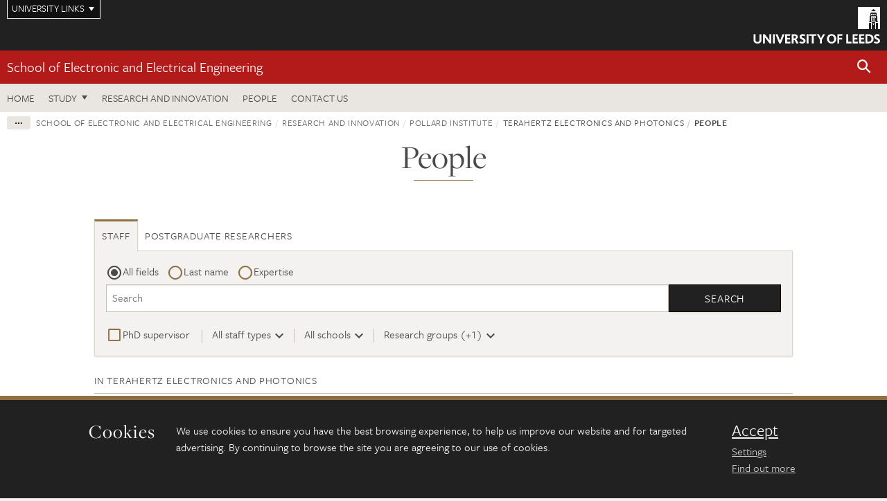

--- FILE ---
content_type: text/html; charset=UTF-8
request_url: https://eps.leeds.ac.uk/stafflist/308/electronic-engineering-terahertz-electronics-photonics
body_size: 10085
content:
<!DOCTYPE html>
<!--[if IE 8]><html class="no-js lt-ie9" lang="en"><![endif]-->
<!--[if IE 9]><html class="no-js ie9" lang="en"><![endif]-->
<!--[if gt IE 8]><!-->
<html class="no-js" lang="en"><!--<![endif]-->
    <head>
    <meta charset="utf-8">
<meta http-equiv="X-UA-Compatible" content="IE=edge">
<!-- Remove auto number linking-->
<meta name="format-detection" content="telephone=no">
<meta name="viewport" content="width=device-width, initial-scale=1">
<meta name="generator" content="http://www.jadu.co.uk" />
<meta name="robots" content="noindex,follow" />
<meta name="revisit-after" content="2 days" />
<meta name="author" content="Faculty of Engineering and Physical Sciences" />
<meta name="publisher" content="University of Leeds" />
<link rel="canonical" href="https://eps.leeds.ac.uk/terahertz-electronics-photonics-1/stafflist" />


<link rel="schema.dcterms" href="https://purl.org/dc/terms/" />
<meta name="dcterms.creator" content="Faculty of Engineering and Physical Sciences" lang="en" />
<meta name="dcterms.created" content="2026" lang="en" />
<meta name="dcterms.format" content="text/html" lang="en" />
<meta name="dcterms.language" content="en" />
<meta name="dcterms.publisher" content="University of Leeds" lang="en" />
<meta name="dcterms.rights" content="Copyright University of Leeds" lang="en" />
<meta name="dcterms.coverage" content="UK" lang="en" />
<meta name="Keywords" content="University of Leeds staff, staff in Terahertz electronics and photonics, researchers, leeds academics, postgraduate researchers leeds" />
<meta name="Description" content="Explore our academic expertise, postgraduate researchers and diverse team of administrators in the Terahertz electronics and photonics at the University of Leeds" />










<!-- Google Tag Manager Husam -->
<script>(function(w,d,s,l,i){w[l]=w[l]||[];w[l].push({'gtm.start':
new Date().getTime(),event:'gtm.js'});var f=d.getElementsByTagName(s)[0],
j=d.createElement(s),dl=l!='dataLayer'?'&l='+l:'';j.async=true;j.src=
'https://www.googletagmanager.com/gtm.js?id='+i+dl;f.parentNode.insertBefore(j,f);
})(window,document,'script','dataLayer','GTM-WJPZM2T');</script>
<!-- End Google Tag Manager -->

<title>    People | School of Electronic and Electrical Engineering | University of Leeds
</title>

<link rel="stylesheet" href="https://use.typekit.net/yos6uow.css">

<!-- Include JS -->
<script src="https://jaducdn.leeds.ac.uk/themes/default/assets/dist/modernizr-custom.js?version=1ca6be4553fdbec3ff48ea961ec12a9f"></script>

<!-- Include Favicon -->
<link rel="icon" type="image/x-icon" href="https://jaducdn.leeds.ac.uk/themes/default/assets/dist/img/favicon.ico" />

<link href="https://jaducdn.leeds.ac.uk/themes/default/assets/dist/theme-default/bootstrap.min.css?version=1ca6be4553fdbec3ff48ea961ec12a9f" rel="stylesheet" type='text/css' media="screen">
<link href="https://jaducdn.leeds.ac.uk/themes/default/assets/dist/theme-default/toolkit.min.css?version=1ca6be4553fdbec3ff48ea961ec12a9f" rel="stylesheet" type='text/css' media="screen">
<link href="https://jaducdn.leeds.ac.uk/themes/default/assets/dist/theme-default/cookies.min.css?version=1ca6be4553fdbec3ff48ea961ec12a9f" rel="stylesheet" type='text/css' media="screen">
<link href="https://jaducdn.leeds.ac.uk/themes/default/assets/dist/theme-default/print.min.css?version=1ca6be4553fdbec3ff48ea961ec12a9f'" rel="stylesheet" media="print">
        </head>
    <body class="eps">
<!-- Google Tag Manager (noscript) -->
<noscript><iframe src="https://www.googletagmanager.com/ns.html?id=GTM-WJPZM2T"
height="0" width="0" style="display:none;visibility:hidden"></iframe></noscript>
<!-- End Google Tag Manager (noscript) -->
        <div id="site-container" class="site-container-md">
            <a id="skip-main" href="#main" rel="nofollow">Skip to main content</a>
<div class="quicklinks-outer">

    <div class="masthead-links">
        <button class="masthead-link masthead-link-quicklinks js-quicklinks-toggle" data-toggle="collapse" data-target="#quicklinks" aria-label="Open University quicklinks menu">University links</button>
    </div>   

    <nav id="quicklinks" class="quicklinks collapse" role="navigation">         
        <div class="wrapper-relative">
            <div class="quicklinks-inner">                    
                <div class="tk-row">
                    <div class="col-sm-6 col-md-3">
                                                                                                        <ul class="quicklinks-list">
                                <li class="title">For staff</li>
                                                                    <li><a href="https://forstaff.leeds.ac.uk/forstaff/homepage/375/services">A-Z Services</a></li>
                                                                    <li><a href="https://forstaff.leeds.ac.uk/">For Staff</a></li>
                                                                    <li><a href="https://ses.leeds.ac.uk/">Student Education Service</a></li>
                                                            </ul>
                                                                                                                                        <ul class="quicklinks-list">
                                <li class="title">For students</li>
                                                                    <li><a href="https://students.leeds.ac.uk/">Students</a></li>
                                                                    <li><a href="https://minerva.leeds.ac.uk/">Minerva</a></li>
                                                                    <li><a href="https://it.leeds.ac.uk/mobileapps">Mobile apps</a></li>
                                                            </ul>
                                                                                        </div><div class="col-sm-6 col-md-3">
                                                                                                            <ul class="quicklinks-list">
                                <li class="title">Faculties</li>
                                                                    <li><a href="https://ahc.leeds.ac.uk/">Faculty of Arts, Humanities and Cultures</a></li>
                                                                    <li><a href="https://biologicalsciences.leeds.ac.uk/">Faculty of Biological Sciences</a></li>
                                                                    <li><a href="https://business.leeds.ac.uk/">Faculty of Business</a></li>
                                                                    <li><a href="https://eps.leeds.ac.uk">Faculty of Engineering and Physical Sciences</a></li>
                                                                    <li><a href="https://environment.leeds.ac.uk">Faculty of Environment</a></li>
                                                                    <li><a href="https://medicinehealth.leeds.ac.uk/">Faculty of Medicine and Health</a></li>
                                                                    <li><a href="https://essl.leeds.ac.uk/">Faculty of Social Sciences</a></li>
                                                                    <li><a href="https://www.leeds.ac.uk/lifelong-learning">Lifelong Learning Centre</a></li>
                                                                    <li><a href="https://www.leeds.ac.uk/language-centre">Language Centre</a></li>
                                                            </ul>
                                                                                        </div><div class="col-sm-6 col-md-3">
                                                                                                            <ul class="quicklinks-list">
                                <li class="title">Other</li>
                                                                    <li><a href="https://www.leeds.ac.uk/staffaz">A-Z Staff</a></li>
                                                                    <li><a href="https://www.leeds.ac.uk/alumni">Alumni</a></li>
                                                                    <li><a href="https://www.leeds.ac.uk/campusmap">Campus map</a></li>
                                                                    <li><a href="https://www.leeds.ac.uk/contact">Contacts</a></li>
                                                                    <li><a href="https://it.leeds.ac.uk/it">IT</a></li>
                                                                    <li><a href="https://www.leeds.ac.uk/university-jobs">Jobs</a></li>
                                                                    <li><a href="https://www.luu.org.uk/">Leeds University Union</a></li>
                                                                    <li><a href="https://library.leeds.ac.uk/">Library</a></li>
                                                            </ul>
                                                                                        </div><div class="col-sm-6 col-md-3">
                                                                                                            <ul class="quicklinks-list">
                                <li class="title">Follow us</li>
                                                                    <li><a href="https://www.facebook.com/universityofleeds">Facebook</a></li>
                                                                    <li><a href="https://instagram.com/universityofleeds/">Instagram</a></li>
                                                                    <li><a href="https://www.linkedin.com/school/university-of-leeds/">LinkedIn</a></li>
                                                                    <li><a href="https://medium.com/university-of-leeds">Medium</a></li>
                                                                    <li><a href=" https://theconversation.com/institutions/university-of-leeds-1122">The Conversation</a></li>
                                                                    <li><a href="https://bsky.app/profile/universityofleeds.bsky.social">Bluesky</a></li>
                                                                    <li><a href="https://www.weibo.com/leedsuniversityuk">Weibo</a></li>
                                                                    <li><a href="https://www.youtube.com/universityofleeds">YouTube</a></li>
                                                            </ul>
                                                                                        </div><div class="col-sm-6 col-md-3">
                                                                        </div>      
                </div>
            </div>
            <div class="quicklinks-close">
                <button class="icon-font btn-icon js-quicklinks-close" data-toggle="collapse" data-target="#quicklinks">
                    <span class="tk-icon-close" aria-hidden="true"></span>                            
                    <span class="icon-font-text">Close quicklinks</span>
                </button>
            </div>
        </div>
    </nav>

</div>
<!-- $MASTHEAD-->
<header id="masthead" class="masthead" role="banner">

    <div class="navicon">
        <button class="btn-icon" data-state="body-state" data-class="state-navicon-active">Menu</button>
    </div>

    <div class="logo">
                <a class="logo-full" title="University of Leeds homepage" href="//www.leeds.ac.uk/">
            <img class="js-png-svg-uri" data-uri="https://jaducdn.leeds.ac.uk/themes/default/assets/dist/img/uol-logo.svg" src="https://jaducdn.leeds.ac.uk/themes/default/assets/dist/img/uol-logo.png" alt="University of Leeds logo">
        </a>

        <a class="logo-mark" title="University of Leeds homepage" href="//www.leeds.ac.uk/">
            <img class="js-png-svg-uri" data-uri="https://jaducdn.leeds.ac.uk/themes/default/assets/dist/img/uol-logo-mark.svg" src="https://jaducdn.leeds.ac.uk/themes/default/assets/dist/img/uol-logo-mark.png" alt="University of Leeds logo">
        </a>
    </div>

</header>
<!-- /$MASTHEAD-->
<!-- $SITESEARCH-->
<div id="sitesearch" class="site-search collapse">
    <div class="wrapper-pd-xxs">
        <form class="site-search-inner" action="https://eps.leeds.ac.uk/site/custom_scripts/search-results.php" role="search">
            <input id="cid" name="cid" type="hidden" value="308">
            <label class="sr-only" for="searchInput">Search</label>
            <input id="searchInput" class="site-search-input" type="search" name="query" placeholder="Search" autocomplete="off">

            <label class="sr-only" for="searchOption">Destination</label>

            <select id="searchOption" class="site-search-select js-action-toggle" name="searchOption">

                <option value="searchSite" selected data-action="https://eps.leeds.ac.uk/site/custom_scripts/search-results.php">Faculty of Engineering and Physical Sciences site</option>
                <option value="searchAll" data-action="https://eps.leeds.ac.uk/site/custom_scripts/search-results.php">All leeds.ac.uk sites</option>

                <!--<optgroup label="Toolkit courses">
                    <option value="UG" data-action="https://courses.leeds.ac.uk/course-search">Undergraduate</option>
                    <option value="PGT" data-action="https://courses.leeds.ac.uk/course-search">Postgraduate taught</option>
                    <option value="PGR" data-action="https://courses.leeds.ac.uk/course-search">Postgraduate research</option>
                </optgroup>-->

            </select>

            <input class="site-search-submit btn btn-primary" type="submit" value="Search">
        </form>
    </div>
</div>
<!-- /$SITESEARCH-->
<div id="quicksearch" class="wrapper-lg wrapper-pd wrapper-relative">
    <div class="quick-search">

    </div>
</div><!-- $LOCALHEADER-->
<div class="local-header">
    <div class="wrapper-pd-xs">
        <div class="local-header-inner">
            <div class="local-header-title" role="navigation" aria-label="Home page link">

                                                    
                                    <a href="//eps.leeds.ac.uk/electronic-engineering">School of Electronic and Electrical Engineering</a>
                            </div>
            <div class="local-header-search">
                            <button class="icon-font sm-toggle-search btn-icon js-site-search-toggle" data-toggle="collapse" data-target="#sitesearch" role="button" aria-label="Open site search">
                    <span class="site-search-btn" aria-hidden="true"></span>
                    <span class="icon-font-text">Search</span>
                </button>
            </div>
        </div>
    </div>
</div>
<!-- /$LOCALHEADER-->
<nav id="tk-nav-priority" class="tk-nav tk-nav-priority" role="navigation">
    <div class="wrapper-relative">
        <div class="tk-nav-header">
            <button class="btn-icon btn-menu" data-state="body-state" data-class="state-navicon-active">Close</button>
        </div>
        <div class="tk-nav-inner">
          <ul class="tk-nav-list tk-nav-list-primary">

                                                    <li><a href="//eps.leeds.ac.uk/electronic-engineering">Home</a></li>
                

                
                                                                                    
                                                                <li class="tk-nav-dropdown tk-nav-dropdown--items-3">
                            <a href="#drop_01" rel="nofollow">Study</a>
                                                <ul id="drop_01">
                                                                                                            <li><a href="//eps.leeds.ac.uk/electronic-engineering-undergraduate">Undergraduate</a></li>
                                                                            <li><a href="//eps.leeds.ac.uk/electronic-engineering-masters">Masters</a></li>
                                                                            <li><a href="//eps.leeds.ac.uk/electronic-engineering-research-degrees">Research degrees</a></li>
                                                                                                                                                                                    <li><a href="//eps.leeds.ac.uk/online-courses">Online courses</a></li>
                                                                                                                                    </ul>
                        </li>

                                                                
                                                        <li><a href="https://eps.leeds.ac.uk/electronic-engineering-research-innovation">Research and Innovation</a></li>
                                        <li><a href="https://eps.leeds.ac.uk/electronic-engineering/stafflist">People</a></li>
                                        <li><a href="https://eps.leeds.ac.uk/electronic-engineering/doc/contact-us-5">Contact us</a></li>
                            </ul>
        </div>
    </div>
</nav>
            <main id="main" class="main" role="main">
                <div>
                                        <div class="wrapper-pd-xs">
    <div class="breadcrumb-responsive">
        <ol class="breadcrumb">
                                                                      <li><a href="//eps.leeds.ac.uk">Faculty of Engineering and Physical Sciences</a></li>
                                                                                                          <li><a href="//eps.leeds.ac.uk/electronic-engineering">School of Electronic and Electrical Engineering</a></li>
                                                                                                          <li><a href="//eps.leeds.ac.uk/electronic-engineering-research-innovation">Research and innovation</a></li>
                                                                                                          <li><a href="//eps.leeds.ac.uk/electronic-engineering-pollard-institute">Pollard Institute</a></li>
                                                                                                          <li>Terahertz electronics and photonics</li>
                                                                              <li class="active">People</li>
                                    </ol>
    </div>
</div>

<header class="wrapper-sm wrapper-pd-md">
    <h1 class="heading-underline">People</h1>
    <h2 class="heading-underline"></h2>
</header>

<div class="wrapper-md wrapper-pd">

        <ul class="nav nav-tabs tk-nav-tabs-island">
        <li class="active">
            <a href="//eps.leeds.ac.uk/terahertz-electronics-photonics-1/stafflist">Staff</a>
        </li>
        <li>
            <a href="//eps.leeds.ac.uk/terahertz-electronics-photonics-1/pgrlist">Postgraduate researchers</a>
        </li>
    </ul>
    
    <form action="//eps.leeds.ac.uk/stafflist" role="search">
        <div class="island island-module">
            
    <div class="tk-form-inline">
        <div class="form-group">
            <div class="input-tk-check">
                <input type="radio" name="searchFilter" id="allfields" value="allfields" checked>
                <label for="allfields">All fields</label>
            </div>
        </div>
        <div class="form-group">
            <div class="input-tk-check">
                <input type="radio" name="searchFilter" id="lastname" value="lastname" >
                <label for="lastname">Last name</label>
            </div>
        </div>
        <div class="form-group">
            <div class="input-tk-check">
                <input type="radio" name="searchFilter" id="expertise" value="expertise" >
                <label for="expertise">Expertise</label>
            </div>
        </div>
    </div>

    <div class="form-group">
        <div class="row-flush">
            <div class="col-xs-9 col-sm-9 col-md-10">
                <label class="sr-only" for="searchInput">Search</label>
                <input id="query" type="search" name="query" placeholder="Search" value="">
            </div>
            <div class="col-xs-3 col-sm-3 col-md-2">
                <input type="submit" value="Search">
            </div>
        </div>
    </div>

    <div class="tk-form-inline tk-form-inline-divider">
        <div class="form-group">
            <div class="input-tk-check">
                <input type="checkbox" name="isSupervisor" id="supervisor" value="true" >
                <label for="supervisor">PhD supervisor</label>
            </div>
        </div>

        <div class="form-group">
            <div class="btn-group">
                <button type="button" class="btn-filter dropdown-toggle" data-toggle="dropdown" data-checkbox-text="Staff types">Staff types</button>
                <ul class="dropdown-menu dropdown-checkbox-menu">
                    <li class="input-tk-check">
                        <input id="allTypes" type="checkbox" name="staffTypes[]" value="all" data-toggle="checkbox" data-target="staffTypes[]" checked>
                        <label for="allTypes">All Types</label>
                    </li>
                    <li role="separator" class="divider"></li>
                                        <li class="input-tk-check">
                        <input type="checkbox" name="staffTypes[]" id="academic" value="academic" data-toggle="checkbox" data-group="staffTypes[]" checked>
                        <label for="academic">Academic and teaching</label>
                    </li>
                                        <li class="input-tk-check">
                        <input type="checkbox" name="staffTypes[]" id="professional" value="professional" data-toggle="checkbox" data-group="staffTypes[]" checked>
                        <label for="professional">Professional and support</label>
                    </li>
                                        <li class="input-tk-check">
                        <input type="checkbox" name="staffTypes[]" id="visiting" value="visiting" data-toggle="checkbox" data-group="staffTypes[]" checked>
                        <label for="visiting">Visiting</label>
                    </li>
                                        <li class="input-tk-check">
                        <input type="checkbox" name="staffTypes[]" id="honorary" value="honorary" data-toggle="checkbox" data-group="staffTypes[]" checked>
                        <label for="honorary">Honorary and emeritus</label>
                    </li>
                                    </ul>
            </div>
        </div>

        <div class="form-group">
            <div class="btn-group">
                <button type="button" class="btn-filter dropdown-toggle" data-toggle="dropdown" data-checkbox-text="schools">Schools</button>
                <ul class="dropdown-menu dropdown-checkbox-menu">
                    <li class="input-tk-check">
                        <input id="allSchools" type="checkbox" name="schools" value="all" data-toggle="checkbox" data-target="categoryIDs[]" checked>
                        <label for="allSchools">All schools</label>
                    </li>
                    <li role="separator" class="divider"></li>
                                            <li class="input-tk-check">
                            <input id="schools1" type="checkbox" name="categoryIDs[]" value="157" data-toggle="checkbox" data-group="categoryIDs[]" >
                            <label for="schools1">School of Chemical and Process Engineering</label>
                        </li>
                                            <li class="input-tk-check">
                            <input id="schools2" type="checkbox" name="categoryIDs[]" value="4" data-toggle="checkbox" data-group="categoryIDs[]" >
                            <label for="schools2">School of Chemistry</label>
                        </li>
                                            <li class="input-tk-check">
                            <input id="schools3" type="checkbox" name="categoryIDs[]" value="176" data-toggle="checkbox" data-group="categoryIDs[]" >
                            <label for="schools3">School of Civil Engineering</label>
                        </li>
                                            <li class="input-tk-check">
                            <input id="schools4" type="checkbox" name="categoryIDs[]" value="190" data-toggle="checkbox" data-group="categoryIDs[]" >
                            <label for="schools4">School of Computer Science</label>
                        </li>
                                            <li class="input-tk-check">
                            <input id="schools5" type="checkbox" name="categoryIDs[]" value="205" data-toggle="checkbox" data-group="categoryIDs[]" >
                            <label for="schools5">School of Electronic and Electrical Engineering</label>
                        </li>
                                            <li class="input-tk-check">
                            <input id="schools6" type="checkbox" name="categoryIDs[]" value="6" data-toggle="checkbox" data-group="categoryIDs[]" >
                            <label for="schools6">School of Mathematics</label>
                        </li>
                                            <li class="input-tk-check">
                            <input id="schools7" type="checkbox" name="categoryIDs[]" value="217" data-toggle="checkbox" data-group="categoryIDs[]" >
                            <label for="schools7">School of Mechanical Engineering</label>
                        </li>
                                            <li class="input-tk-check">
                            <input id="schools8" type="checkbox" name="categoryIDs[]" value="37" data-toggle="checkbox" data-group="categoryIDs[]" >
                            <label for="schools8">School of Physics and Astronomy</label>
                        </li>
                                    </ul>
            </div>
        </div>

                <!-- Add an extra filter for research centres-->
        <div class="form-group">
            <div class="btn-group">
                <button type="button" class="btn-filter dropdown-toggle" data-toggle="dropdown" data-checkbox-text="research groups">All research groups</button>
                <ul class="dropdown-menu dropdown-checkbox-menu">
                    <li class="input-tk-check">
                        <input id="allDepartments" type="checkbox" name="departments" value="all" data-toggle="checkbox" data-target="departmentIDs[]" >
                        <label for="allDepartments">All research groups</label>
                    </li>
                    <li role="separator" class="divider"></li>
                                            <li class="input-tk-check">
                            <input id="departments1" type="checkbox" name="departmentIDs[]" value="292" data-toggle="checkbox" data-group="departmentIDs[]" >
                            <label for="departments1">Algebra, geometry and integrable systems</label>
                        </li>
                                            <li class="input-tk-check">
                            <input id="departments2" type="checkbox" name="departmentIDs[]" value="198" data-toggle="checkbox" data-group="departmentIDs[]" >
                            <label for="departments2">Algorithms and Complexity</label>
                        </li>
                                            <li class="input-tk-check">
                            <input id="departments3" type="checkbox" name="departmentIDs[]" value="284" data-toggle="checkbox" data-group="departmentIDs[]" >
                            <label for="departments3">Analysis</label>
                        </li>
                                            <li class="input-tk-check">
                            <input id="departments4" type="checkbox" name="departmentIDs[]" value="93" data-toggle="checkbox" data-group="departmentIDs[]" >
                            <label for="departments4">Applied Mathematics</label>
                        </li>
                                            <li class="input-tk-check">
                            <input id="departments5" type="checkbox" name="departmentIDs[]" value="156" data-toggle="checkbox" data-group="departmentIDs[]" >
                            <label for="departments5">Applied Nonlinear Dynamics</label>
                        </li>
                                            <li class="input-tk-check">
                            <input id="departments6" type="checkbox" name="departmentIDs[]" value="170" data-toggle="checkbox" data-group="departmentIDs[]" >
                            <label for="departments6">Applied Photon Science</label>
                        </li>
                                            <li class="input-tk-check">
                            <input id="departments7" type="checkbox" name="departmentIDs[]" value="297" data-toggle="checkbox" data-group="departmentIDs[]" >
                            <label for="departments7">Architecture and sustainable buildings</label>
                        </li>
                                            <li class="input-tk-check">
                            <input id="departments8" type="checkbox" name="departmentIDs[]" value="298" data-toggle="checkbox" data-group="departmentIDs[]" >
                            <label for="departments8">Architecture and urbanism</label>
                        </li>
                                            <li class="input-tk-check">
                            <input id="departments9" type="checkbox" name="departmentIDs[]" value="200" data-toggle="checkbox" data-group="departmentIDs[]" >
                            <label for="departments9">Artificial Intelligence</label>
                        </li>
                                            <li class="input-tk-check">
                            <input id="departments10" type="checkbox" name="departmentIDs[]" value="313" data-toggle="checkbox" data-group="departmentIDs[]" >
                            <label for="departments10">Assistive and rehabilitation robotics</label>
                        </li>
                                            <li class="input-tk-check">
                            <input id="departments11" type="checkbox" name="departmentIDs[]" value="151" data-toggle="checkbox" data-group="departmentIDs[]" >
                            <label for="departments11">Astrophysical and Geophysical Fluid Dynamics</label>
                        </li>
                                            <li class="input-tk-check">
                            <input id="departments12" type="checkbox" name="departmentIDs[]" value="76" data-toggle="checkbox" data-group="departmentIDs[]" >
                            <label for="departments12">Astrophysics</label>
                        </li>
                                            <li class="input-tk-check">
                            <input id="departments13" type="checkbox" name="departmentIDs[]" value="58" data-toggle="checkbox" data-group="departmentIDs[]" >
                            <label for="departments13">Atmospheric and Planetary Chemistry</label>
                        </li>
                                            <li class="input-tk-check">
                            <input id="departments14" type="checkbox" name="departmentIDs[]" value="316" data-toggle="checkbox" data-group="departmentIDs[]" >
                            <label for="departments14">Bio-mechatronics and robotics</label>
                        </li>
                                            <li class="input-tk-check">
                            <input id="departments15" type="checkbox" name="departmentIDs[]" value="309" data-toggle="checkbox" data-group="departmentIDs[]" >
                            <label for="departments15">Bio-nanoelectronics</label>
                        </li>
                                            <li class="input-tk-check">
                            <input id="departments16" type="checkbox" name="departmentIDs[]" value="201" data-toggle="checkbox" data-group="departmentIDs[]" >
                            <label for="departments16">Centre for Computational Engineering</label>
                        </li>
                                            <li class="input-tk-check">
                            <input id="departments17" type="checkbox" name="departmentIDs[]" value="59" data-toggle="checkbox" data-group="departmentIDs[]" >
                            <label for="departments17">Chemical Biology and Medicinal Chemistry</label>
                        </li>
                                            <li class="input-tk-check">
                            <input id="departments18" type="checkbox" name="departmentIDs[]" value="296" data-toggle="checkbox" data-group="departmentIDs[]" >
                            <label for="departments18">Cities, Infrastructure and Energy</label>
                        </li>
                                            <li class="input-tk-check">
                            <input id="departments19" type="checkbox" name="departmentIDs[]" value="173" data-toggle="checkbox" data-group="departmentIDs[]" >
                            <label for="departments19">Clean Combustion</label>
                        </li>
                                            <li class="input-tk-check">
                            <input id="departments20" type="checkbox" name="departmentIDs[]" value="277" data-toggle="checkbox" data-group="departmentIDs[]" >
                            <label for="departments20">Colloid, Polymer and Crystallisation</label>
                        </li>
                                            <li class="input-tk-check">
                            <input id="departments21" type="checkbox" name="departmentIDs[]" value="60" data-toggle="checkbox" data-group="departmentIDs[]" >
                            <label for="departments21">Colour and Polymer Science</label>
                        </li>
                                            <li class="input-tk-check">
                            <input id="departments22" type="checkbox" name="departmentIDs[]" value="305" data-toggle="checkbox" data-group="departmentIDs[]" >
                            <label for="departments22">Communication networks and systems</label>
                        </li>
                                            <li class="input-tk-check">
                            <input id="departments23" type="checkbox" name="departmentIDs[]" value="315" data-toggle="checkbox" data-group="departmentIDs[]" >
                            <label for="departments23">Communication, sensing and control</label>
                        </li>
                                            <li class="input-tk-check">
                            <input id="departments24" type="checkbox" name="departmentIDs[]" value="283" data-toggle="checkbox" data-group="departmentIDs[]" >
                            <label for="departments24">Complex materials and industrial maths</label>
                        </li>
                                            <li class="input-tk-check">
                            <input id="departments25" type="checkbox" name="departmentIDs[]" value="171" data-toggle="checkbox" data-group="departmentIDs[]" >
                            <label for="departments25">Complex Systems and Processes</label>
                        </li>
                                            <li class="input-tk-check">
                            <input id="departments26" type="checkbox" name="departmentIDs[]" value="61" data-toggle="checkbox" data-group="departmentIDs[]" >
                            <label for="departments26">Computational Chemistry and Chemical Physics</label>
                        </li>
                                            <li class="input-tk-check">
                            <input id="departments27" type="checkbox" name="departmentIDs[]" value="286" data-toggle="checkbox" data-group="departmentIDs[]" >
                            <label for="departments27">Computational Medicine</label>
                        </li>
                                            <li class="input-tk-check">
                            <input id="departments28" type="checkbox" name="departmentIDs[]" value="202" data-toggle="checkbox" data-group="departmentIDs[]" >
                            <label for="departments28">Computational Science and Engineering</label>
                        </li>
                                            <li class="input-tk-check">
                            <input id="departments29" type="checkbox" name="departmentIDs[]" value="199" data-toggle="checkbox" data-group="departmentIDs[]" >
                            <label for="departments29">Computing in Biology, Medicine and Health</label>
                        </li>
                                            <li class="input-tk-check">
                            <input id="departments30" type="checkbox" name="departmentIDs[]" value="77" data-toggle="checkbox" data-group="departmentIDs[]" >
                            <label for="departments30">Condensed Matter</label>
                        </li>
                                            <li class="input-tk-check">
                            <input id="departments31" type="checkbox" name="departmentIDs[]" value="322" data-toggle="checkbox" data-group="departmentIDs[]" >
                            <label for="departments31">Corrosion and flow assurance</label>
                        </li>
                                            <li class="input-tk-check">
                            <input id="departments32" type="checkbox" name="departmentIDs[]" value="62" data-toggle="checkbox" data-group="departmentIDs[]" >
                            <label for="departments32">Crystallisation and Directed Assembly</label>
                        </li>
                                            <li class="input-tk-check">
                            <input id="departments33" type="checkbox" name="departmentIDs[]" value="317" data-toggle="checkbox" data-group="departmentIDs[]" >
                            <label for="departments33">Design sciences</label>
                        </li>
                                            <li class="input-tk-check">
                            <input id="departments34" type="checkbox" name="departmentIDs[]" value="278" data-toggle="checkbox" data-group="departmentIDs[]" >
                            <label for="departments34">Digital Manufacturing and Emerging Technologies</label>
                        </li>
                                            <li class="input-tk-check">
                            <input id="departments35" type="checkbox" name="departmentIDs[]" value="203" data-toggle="checkbox" data-group="departmentIDs[]" >
                            <label for="departments35">Distributed Systems and Services</label>
                        </li>
                                            <li class="input-tk-check">
                            <input id="departments36" type="checkbox" name="departmentIDs[]" value="318" data-toggle="checkbox" data-group="departmentIDs[]" >
                            <label for="departments36">Energy efficient aerospace and automotive structures</label>
                        </li>
                                            <li class="input-tk-check">
                            <input id="departments37" type="checkbox" name="departmentIDs[]" value="299" data-toggle="checkbox" data-group="departmentIDs[]" >
                            <label for="departments37">Energy geotechnics</label>
                        </li>
                                            <li class="input-tk-check">
                            <input id="departments38" type="checkbox" name="departmentIDs[]" value="169" data-toggle="checkbox" data-group="departmentIDs[]" >
                            <label for="departments38">Functional Materials</label>
                        </li>
                                            <li class="input-tk-check">
                            <input id="departments39" type="checkbox" name="departmentIDs[]" value="319" data-toggle="checkbox" data-group="departmentIDs[]" >
                            <label for="departments39">Future manufacturing processes</label>
                        </li>
                                            <li class="input-tk-check">
                            <input id="departments40" type="checkbox" name="departmentIDs[]" value="289" data-toggle="checkbox" data-group="departmentIDs[]" >
                            <label for="departments40">Healthcare Mechatronics</label>
                        </li>
                                            <li class="input-tk-check">
                            <input id="departments41" type="checkbox" name="departmentIDs[]" value="300" data-toggle="checkbox" data-group="departmentIDs[]" >
                            <label for="departments41">Healthy buildings: air quality and airborne infection</label>
                        </li>
                                            <li class="input-tk-check">
                            <input id="departments42" type="checkbox" name="departmentIDs[]" value="174" data-toggle="checkbox" data-group="departmentIDs[]" >
                            <label for="departments42">Industrial Biotechnology and Bio-waste</label>
                        </li>
                                            <li class="input-tk-check">
                            <input id="departments43" type="checkbox" name="departmentIDs[]" value="301" data-toggle="checkbox" data-group="departmentIDs[]" >
                            <label for="departments43">Infrastructure robotics</label>
                        </li>
                                            <li class="input-tk-check">
                            <input id="departments44" type="checkbox" name="departmentIDs[]" value="63" data-toggle="checkbox" data-group="departmentIDs[]" >
                            <label for="departments44">Institute for Process Research and Development</label>
                        </li>
                                            <li class="input-tk-check">
                            <input id="departments45" type="checkbox" name="departmentIDs[]" value="213" data-toggle="checkbox" data-group="departmentIDs[]" >
                            <label for="departments45">Institute of Communication and Power Networks</label>
                        </li>
                                            <li class="input-tk-check">
                            <input id="departments46" type="checkbox" name="departmentIDs[]" value="226" data-toggle="checkbox" data-group="departmentIDs[]" >
                            <label for="departments46">Institute of Design, Robotics and Manufacturing</label>
                        </li>
                                            <li class="input-tk-check">
                            <input id="departments47" type="checkbox" name="departmentIDs[]" value="227" data-toggle="checkbox" data-group="departmentIDs[]" >
                            <label for="departments47">Institute of Functional Surfaces</label>
                        </li>
                                            <li class="input-tk-check">
                            <input id="departments48" type="checkbox" name="departmentIDs[]" value="228" data-toggle="checkbox" data-group="departmentIDs[]" >
                            <label for="departments48">Institute of Medical and Biological Engineering</label>
                        </li>
                                            <li class="input-tk-check">
                            <input id="departments49" type="checkbox" name="departmentIDs[]" value="215" data-toggle="checkbox" data-group="departmentIDs[]" >
                            <label for="departments49">Institute of Robotics, Autonomous Systems and Sensing</label>
                        </li>
                                            <li class="input-tk-check">
                            <input id="departments50" type="checkbox" name="departmentIDs[]" value="229" data-toggle="checkbox" data-group="departmentIDs[]" >
                            <label for="departments50">Institute of Thermofluids</label>
                        </li>
                                            <li class="input-tk-check">
                            <input id="departments51" type="checkbox" name="departmentIDs[]" value="326" data-toggle="checkbox" data-group="departmentIDs[]" >
                            <label for="departments51">Leeds Cancer Research Centre</label>
                        </li>
                                            <li class="input-tk-check">
                            <input id="departments52" type="checkbox" name="departmentIDs[]" value="155" data-toggle="checkbox" data-group="departmentIDs[]" >
                            <label for="departments52">Logic</label>
                        </li>
                                            <li class="input-tk-check">
                            <input id="departments53" type="checkbox" name="departmentIDs[]" value="187" data-toggle="checkbox" data-group="departmentIDs[]" >
                            <label for="departments53">Materials and Structures</label>
                        </li>
                                            <li class="input-tk-check">
                            <input id="departments54" type="checkbox" name="departmentIDs[]" value="276" data-toggle="checkbox" data-group="departmentIDs[]" >
                            <label for="departments54">Materials Characterisation</label>
                        </li>
                                            <li class="input-tk-check">
                            <input id="departments55" type="checkbox" name="departmentIDs[]" value="285" data-toggle="checkbox" data-group="departmentIDs[]" >
                            <label for="departments55">Mathematical Biology and Medicine</label>
                        </li>
                                            <li class="input-tk-check">
                            <input id="departments56" type="checkbox" name="departmentIDs[]" value="311" data-toggle="checkbox" data-group="departmentIDs[]" >
                            <label for="departments56">Microwave and millimetre-wave engineering</label>
                        </li>
                                            <li class="input-tk-check">
                            <input id="departments57" type="checkbox" name="departmentIDs[]" value="280" data-toggle="checkbox" data-group="departmentIDs[]" >
                            <label for="departments57">Modelling and Data Analytics</label>
                        </li>
                                            <li class="input-tk-check">
                            <input id="departments58" type="checkbox" name="departmentIDs[]" value="282" data-toggle="checkbox" data-group="departmentIDs[]" >
                            <label for="departments58">Modern Applied Statistics</label>
                        </li>
                                            <li class="input-tk-check">
                            <input id="departments59" type="checkbox" name="departmentIDs[]" value="78" data-toggle="checkbox" data-group="departmentIDs[]" >
                            <label for="departments59">Molecular and Nanoscale Physics</label>
                        </li>
                                            <li class="input-tk-check">
                            <input id="departments60" type="checkbox" name="departmentIDs[]" value="288" data-toggle="checkbox" data-group="departmentIDs[]" >
                            <label for="departments60">Multiscale Process Engineering</label>
                        </li>
                                            <li class="input-tk-check">
                            <input id="departments61" type="checkbox" name="departmentIDs[]" value="303" data-toggle="checkbox" data-group="departmentIDs[]" >
                            <label for="departments61">Nuclear energy infrastructure</label>
                        </li>
                                            <li class="input-tk-check">
                            <input id="departments62" type="checkbox" name="departmentIDs[]" value="287" data-toggle="checkbox" data-group="departmentIDs[]" >
                            <label for="departments62">Nuclear Engineering</label>
                        </li>
                                            <li class="input-tk-check">
                            <input id="departments63" type="checkbox" name="departmentIDs[]" value="79" data-toggle="checkbox" data-group="departmentIDs[]" >
                            <label for="departments63">Physics Education</label>
                        </li>
                                            <li class="input-tk-check">
                            <input id="departments64" type="checkbox" name="departmentIDs[]" value="214" data-toggle="checkbox" data-group="departmentIDs[]" >
                            <label for="departments64">Pollard Institute</label>
                        </li>
                                            <li class="input-tk-check">
                            <input id="departments65" type="checkbox" name="departmentIDs[]" value="152" data-toggle="checkbox" data-group="departmentIDs[]" >
                            <label for="departments65">Probability and Financial Mathematics</label>
                        </li>
                                            <li class="input-tk-check">
                            <input id="departments66" type="checkbox" name="departmentIDs[]" value="279" data-toggle="checkbox" data-group="departmentIDs[]" >
                            <label for="departments66">Process Tomography</label>
                        </li>
                                            <li class="input-tk-check">
                            <input id="departments67" type="checkbox" name="departmentIDs[]" value="302" data-toggle="checkbox" data-group="departmentIDs[]" >
                            <label for="departments67">Project management</label>
                        </li>
                                            <li class="input-tk-check">
                            <input id="departments68" type="checkbox" name="departmentIDs[]" value="94" data-toggle="checkbox" data-group="departmentIDs[]" >
                            <label for="departments68">Pure Mathematics</label>
                        </li>
                                            <li class="input-tk-check">
                            <input id="departments69" type="checkbox" name="departmentIDs[]" value="310" data-toggle="checkbox" data-group="departmentIDs[]" >
                            <label for="departments69">Quantum electronics and communications</label>
                        </li>
                                            <li class="input-tk-check">
                            <input id="departments70" type="checkbox" name="departmentIDs[]" value="306" data-toggle="checkbox" data-group="departmentIDs[]" >
                            <label for="departments70">Smart energy systems</label>
                        </li>
                                            <li class="input-tk-check">
                            <input id="departments71" type="checkbox" name="departmentIDs[]" value="80" data-toggle="checkbox" data-group="departmentIDs[]" >
                            <label for="departments71">Soft Matter Physics</label>
                        </li>
                                            <li class="input-tk-check">
                            <input id="departments72" type="checkbox" name="departmentIDs[]" value="281" data-toggle="checkbox" data-group="departmentIDs[]" >
                            <label for="departments72">Statistical Methodology and Probability</label>
                        </li>
                                            <li class="input-tk-check">
                            <input id="departments73" type="checkbox" name="departmentIDs[]" value="96" data-toggle="checkbox" data-group="departmentIDs[]" >
                            <label for="departments73">Statistics</label>
                        </li>
                                            <li class="input-tk-check">
                            <input id="departments74" type="checkbox" name="departmentIDs[]" value="321" data-toggle="checkbox" data-group="departmentIDs[]" >
                            <label for="departments74">Surface engineering</label>
                        </li>
                                            <li class="input-tk-check">
                            <input id="departments75" type="checkbox" name="departmentIDs[]" value="312" data-toggle="checkbox" data-group="departmentIDs[]" >
                            <label for="departments75">Surgical and medical robotics</label>
                        </li>
                                            <li class="input-tk-check">
                            <input id="departments76" type="checkbox" name="departmentIDs[]" value="304" data-toggle="checkbox" data-group="departmentIDs[]" >
                            <label for="departments76">Sustainable and resilient infrastructure</label>
                        </li>
                                            <li class="input-tk-check">
                            <input id="departments77" type="checkbox" name="departmentIDs[]" value="172" data-toggle="checkbox" data-group="departmentIDs[]" >
                            <label for="departments77">Sustainable Low Carbon Futures</label>
                        </li>
                                            <li class="input-tk-check">
                            <input id="departments78" type="checkbox" name="departmentIDs[]" value="308" data-toggle="checkbox" data-group="departmentIDs[]" checked>
                            <label for="departments78">Terahertz electronics and photonics</label>
                        </li>
                                            <li class="input-tk-check">
                            <input id="departments79" type="checkbox" name="departmentIDs[]" value="81" data-toggle="checkbox" data-group="departmentIDs[]" >
                            <label for="departments79">Theoretical Physics</label>
                        </li>
                                            <li class="input-tk-check">
                            <input id="departments80" type="checkbox" name="departmentIDs[]" value="320" data-toggle="checkbox" data-group="departmentIDs[]" >
                            <label for="departments80">Tribology</label>
                        </li>
                                            <li class="input-tk-check">
                            <input id="departments81" type="checkbox" name="departmentIDs[]" value="314" data-toggle="checkbox" data-group="departmentIDs[]" >
                            <label for="departments81">Ultrasonics and embedded systems</label>
                        </li>
                                            <li class="input-tk-check">
                            <input id="departments82" type="checkbox" name="departmentIDs[]" value="188" data-toggle="checkbox" data-group="departmentIDs[]" >
                            <label for="departments82">Water, Public Health and Environmental Engineering</label>
                        </li>
                                            <li class="input-tk-check">
                            <input id="departments83" type="checkbox" name="departmentIDs[]" value="307" data-toggle="checkbox" data-group="departmentIDs[]" >
                            <label for="departments83">Wireless communications</label>
                        </li>
                                    </ul>
            </div>
        </div>
            </div>
        </div>
    </form>

        
    <!--
       Faculty level: Dont show list until you search (A Z)
       School level: Show list by default (A Z)
    -->
    <div class="divider-header m-b-0">
        <p class="divider-header-heading">
                    <strong> </strong>
        
        in
        
                                                                                                                                                              
        Terahertz electronics and photonics

        </p>
    </div>

    <!-- <p class="heading-related">Sort by: <a href="?">Last Name</a> : <a href="?">Position</a> </p> -->

        <table class="tablesaw table-profiles table-hover" data-tablesaw-sortable>
        <thead>
            <tr>
                <th></th>
                <th data-tablesaw-sortable-col scope="col">Last name</th>
                <th data-tablesaw-sortable-col scope="col">First name</th>
                <th scope="col">Phone number</th>
                <th scope="col">Email</th>
                <th data-tablesaw-sortable-col  scope="col">Position</th>
            </tr>
        </thead>
        <tbody>
                          <tr>
                <td>
                                                          <span class="rs-img img-avatar img-avatar-sm" style="background-image: url('//eps.leeds.ac.uk/images/resized/60x60-0-0-1-80-John_Cunningham_1.png');">
                    <img src="//eps.leeds.ac.uk/images/resized/60x60-0-0-1-80-John_Cunningham_1.png" alt="Professor John Cunningham">
                    </span>
                                </td>
                <td class="title"><a href="https://eps.leeds.ac.uk/electronic-engineering/staff/309/professor-john-cunningham">Cunningham</a></td>
                <td>John</td>
                <td class="no-wrap">
                                            +44(0)113 343 0618
                                    </td>
                <td class="no-wrap">
                                            <a href="mailto:J.E.Cunningham@leeds.ac.uk">J.E.Cunningham@leeds.ac.uk</a>
                                    </td>
                <td>Professor</td>
            </tr>
                          <tr>
                <td>
                                                          <span class="rs-img img-avatar img-avatar-sm" style="background-image: url('//eps.leeds.ac.uk/images/resized/60x60-0-0-1-80-Giles_Davies.jpg');">
                    <img src="//eps.leeds.ac.uk/images/resized/60x60-0-0-1-80-Giles_Davies.jpg" alt="Professor Giles Davies FREng">
                    </span>
                                </td>
                <td class="title"><a href="https://eps.leeds.ac.uk/electronic-engineering/staff/298/professor-giles-davies-freng">Davies</a></td>
                <td>Giles</td>
                <td class="no-wrap">
                                            +44(0)113 343 7075
                                    </td>
                <td class="no-wrap">
                                            <a href="mailto:G.Davies@leeds.ac.uk">G.Davies@leeds.ac.uk</a>
                                    </td>
                <td>Professor</td>
            </tr>
                          <tr>
                <td>
                                                          <span class="rs-img img-avatar img-avatar-sm" style="background-image: url('//eps.leeds.ac.uk/images/resized/60x60-0-0-1-80-Paul_Dean.jpg');">
                    <img src="//eps.leeds.ac.uk/images/resized/60x60-0-0-1-80-Paul_Dean.jpg" alt="Dr Paul Dean">
                    </span>
                                </td>
                <td class="title"><a href="https://eps.leeds.ac.uk/electronic-engineering/staff/356/dr-paul-dean">Dean</a></td>
                <td>Paul</td>
                <td class="no-wrap">
                                            +44(0)113 343 2095
                                    </td>
                <td class="no-wrap">
                                            <a href="mailto:P.Dean@leeds.ac.uk">P.Dean@leeds.ac.uk</a>
                                    </td>
                <td>University Research Fellow</td>
            </tr>
                          <tr>
                <td>
                                                          <span class="rs-img img-avatar img-avatar-sm" style="background-image: url('//eps.leeds.ac.uk/images/resized/60x60-0-0-1-80-fd98ca572a703bdeb571782d94866231.jpg');">
                    <img src="//eps.leeds.ac.uk/images/resized/60x60-0-0-1-80-fd98ca572a703bdeb571782d94866231.jpg" alt="Dr Heribert Eisele">
                    </span>
                                </td>
                <td class="title"><a href="https://eps.leeds.ac.uk/electronic-engineering/staff/297/dr-heribert-eisele">Eisele</a></td>
                <td>Heribert</td>
                <td class="no-wrap">
                                            +44(0)113 343 7074
                                    </td>
                <td class="no-wrap">
                                            <a href="mailto:H.Eisele@leeds.ac.uk">H.Eisele@leeds.ac.uk</a>
                                    </td>
                <td>Reader</td>
            </tr>
                          <tr>
                <td>
                                                          <span class="rs-img img-avatar img-avatar-sm" style="background-image: url('//eps.leeds.ac.uk/images/resized/60x60-0-0-1-80-ad0a2b454ef6ab8c210fe13faa377585.jpg');">
                    <img src="//eps.leeds.ac.uk/images/resized/60x60-0-0-1-80-ad0a2b454ef6ab8c210fe13faa377585.jpg" alt="Dr Joshua Freeman">
                    </span>
                                </td>
                <td class="title"><a href="https://eps.leeds.ac.uk/electronic-engineering/staff/622/dr-joshua-freeman">Freeman</a></td>
                <td>Joshua</td>
                <td class="no-wrap">
                                            +44(0)113 343 8195
                                    </td>
                <td class="no-wrap">
                                            <a href="mailto:J.R.Freeman@leeds.ac.uk">J.R.Freeman@leeds.ac.uk</a>
                                    </td>
                <td>Associate Professor </td>
            </tr>
                          <tr>
                <td>
                                                          <span class="rs-img img-avatar img-avatar-sm" style="background-image: url('//eps.leeds.ac.uk/images/resized/60x60-0-0-1-80-TBG_Headshot_1.jpg');">
                    <img src="//eps.leeds.ac.uk/images/resized/60x60-0-0-1-80-TBG_Headshot_1.jpg" alt="Dr Thomas Gill">
                    </span>
                                </td>
                <td class="title"><a href="https://eps.leeds.ac.uk/electronic-engineering/staff/9773/dr-thomas-gill">Gill</a></td>
                <td>Thomas</td>
                <td class="no-wrap">
                                    </td>
                <td class="no-wrap">
                                            <a href="mailto:T.B.Gill@leeds.ac.uk">T.B.Gill@leeds.ac.uk</a>
                                    </td>
                <td>Research Fellow</td>
            </tr>
                          <tr>
                <td>
                                                          <span class="rs-img img-avatar img-avatar-sm" style="background-image: url('//eps.leeds.ac.uk/images/resized/60x60-0-0-1-80-8641556f5744538d27d524d7384837a4.jpg');">
                    <img src="//eps.leeds.ac.uk/images/resized/60x60-0-0-1-80-8641556f5744538d27d524d7384837a4.jpg" alt="Dr Lianhe Li">
                    </span>
                                </td>
                <td class="title"><a href="https://eps.leeds.ac.uk/electronic-engineering/staff/445/dr-lianhe-li">Li</a></td>
                <td>Lianhe</td>
                <td class="no-wrap">
                                            +44(0)113 343 6887
                                    </td>
                <td class="no-wrap">
                                            <a href="mailto:L.H.Li@leeds.ac.uk">L.H.Li@leeds.ac.uk</a>
                                    </td>
                <td>Senior Research Fellow/Experimental Officer</td>
            </tr>
                          <tr>
                <td>
                                </td>
                <td class="title"><a href="https://eps.leeds.ac.uk/electronic-engineering/staff/333/professor-edmund-linfield">Linfield</a></td>
                <td>Edmund</td>
                <td class="no-wrap">
                                            +44(0)113 343 2015
                                    </td>
                <td class="no-wrap">
                                            <a href="mailto:E.H.Linfield@leeds.ac.uk">E.H.Linfield@leeds.ac.uk</a>
                                    </td>
                <td>Professor</td>
            </tr>
                          <tr>
                <td>
                                </td>
                <td class="title"><a href="https://eps.leeds.ac.uk/electronic-engineering/staff/12774/nicholas-north">North</a></td>
                <td>Nicholas</td>
                <td class="no-wrap">
                                            +44(0)Non e 
                                    </td>
                <td class="no-wrap">
                                            <a href="mailto:N.K.North@leeds.ac.uk">N.K.North@leeds.ac.uk</a>
                                    </td>
                <td>Research Fellow</td>
            </tr>
                          <tr>
                <td>
                                                          <span class="rs-img img-avatar img-avatar-sm" style="background-image: url('//eps.leeds.ac.uk/images/resized/60x60-0-0-1-80-712988f86f188f0945944b281192f8c6.jpg');">
                    <img src="//eps.leeds.ac.uk/images/resized/60x60-0-0-1-80-712988f86f188f0945944b281192f8c6.jpg" alt="Alexander Valavanis">
                    </span>
                                </td>
                <td class="title"><a href="https://eps.leeds.ac.uk/electronic-engineering/staff/375/alexander-valavanis">Valavanis</a></td>
                <td>Alexander</td>
                <td class="no-wrap">
                                            +44(0)113 343 3224
                                    </td>
                <td class="no-wrap">
                                            <a href="mailto:A.Valavanis@leeds.ac.uk">A.Valavanis@leeds.ac.uk</a>
                                    </td>
                <td>Associate Professor</td>
            </tr>
                          <tr>
                <td>
                                                          <span class="rs-img img-avatar img-avatar-sm" style="background-image: url('//eps.leeds.ac.uk/images/resized/60x60-0-0-1-80-Chris_Wood.jpg');">
                    <img src="//eps.leeds.ac.uk/images/resized/60x60-0-0-1-80-Chris_Wood.jpg" alt="Dr Chris Wood">
                    </span>
                                </td>
                <td class="title"><a href="https://eps.leeds.ac.uk/electronic-engineering/staff/337/dr-chris-wood">Wood</a></td>
                <td>Christopher</td>
                <td class="no-wrap">
                                            +44(0)113 343 8335
                                    </td>
                <td class="no-wrap">
                                            <a href="mailto:C.D.Wood@leeds.ac.uk">C.D.Wood@leeds.ac.uk</a>
                                    </td>
                <td>Associate Professor</td>
            </tr>
                    </tbody>
    </table>

    
    

    <!-- $TODO: Styled pagination needed -->
    <p>
        </p>
</div><!-- ./wrapper-sm -->

                </div>
            </main>
            <div class="back-top">
    <a data-toggle="scroll" href="#site-container" rel="nofollow">Back to top</a>
</div>                
            <footer class="site-footer" role="contentinfo">
    <div class="site-footer-upper">
        <div class="wrapper-pd">
            <div class="site-footer-upper-logos">
                                                                                                                                                                                                                                                                                                                                                                                                                    <a href="https://www.ecu.ac.uk/equality-charters/athena-swan/" title="Visit Athena SWAN Silver award"><img src="//eps.leeds.ac.uk/images/resized/96x60-0-0-1-80-athena_swan_176_110.jpg" alt="Athena swan Silver award"></a>                                                                                                                                                                                                                                                                                                                                                                                                                    <a href="https://russellgroup.ac.uk/about/our-universities/" title="Visit Russell Group"><img src="//eps.leeds.ac.uk/images/resized/95x60-0-0-1-80-Untitled_design___2021_02_02T093512.304.jpg" alt="russell group"></a>                            </div>
            <div class="footer-social">
                                    <h2 class="hide-accessible">Social media links</h2>
                                            <a href="https://www.facebook.com/engineeringleeds/" title="Go to Facebook page"><span class="icon-font-text">Facebook</span><span class="tk-icon tk-icon-social-facebook"></span></a>                    
                                            <a href="https://www.instagram.com/universityofleeds" title="Go to Instagram page"><span class="icon-font-text">Instagram</span><span class="tk-icon tk-icon-social-instagram"></span></a>                    
                                            <a href="https://weibo.com/leedsuniengineering" title="Go to Weibo page"><span class="icon-font-text">Weibo</span><span class="tk-icon tk-icon-social-weibo"></span></a>                    
                                            <a href="https://www.youtube.com/user/universityofleedsuk" title="Go to YouTube page"><span class="icon-font-text">YouTube</span><span class="tk-icon tk-icon-social-youtube"></span></a>                    
                                                </div>
        </div>
    </div>
    
    <div class="site-footer-middle p-t-md p-b-md">
        <div class="wrapper-pd">
            <nav role="navigation">
                <div class="tk-row">
                     <div class="col-sm-6 col-md-3">
                                                                                                        <ul class="quicklinks-list">
                                <li class="title">Faculty of Engineering and Physical Sciences</li>
                                                                    <li><a href="https://eps.leeds.ac.uk/">Faculty of Engineering and Physical Sciences</a></li>
                                                                    <li><a href="https://eps.leeds.ac.uk/chemical-engineering">School of Chemical and Process Engineering</a></li>
                                                                    <li><a href="https://eps.leeds.ac.uk/chemistry">School of Chemistry</a></li>
                                                                    <li><a href="https://eps.leeds.ac.uk/civil-engineering">School of Civil Engineering</a></li>
                                                                    <li><a href="https://eps.leeds.ac.uk/computing">School of Computer Science</a></li>
                                                                    <li><a href="https://eps.leeds.ac.uk/electronic-engineering">School of Electronic and Electrical Engineering</a></li>
                                                                    <li><a href="https://eps.leeds.ac.uk/maths">School of Mathematics</a></li>
                                                                    <li><a href="https://eps.leeds.ac.uk/mechanical-engineering">School of Mechanical Engineering</a></li>
                                                                    <li><a href="https://eps.leeds.ac.uk/physics">School of Physics and Astronomy</a></li>
                                                            </ul>
                                                                                        </div><div class="col-sm-6 col-md-3">
                                                                                                            <ul class="quicklinks-list">
                                <li class="title">Quicklinks</li>
                                                                    <li><a href="https://courses.leeds.ac.uk/">Courses</a></li>
                                                                    <li><a href="https://eps.leeds.ac.uk/join-us/doc/equality-inclusion-1">Equality and inclusion</a></li>
                                                                    <li><a href="https://phd.leeds.ac.uk/">PhD opportunities</a></li>
                                                                    <li><a href="https://eps.leeds.ac.uk/short-courses">Short courses</a></li>
                                                                    <li><a href="https://eps.leeds.ac.uk/online-courses">Online courses</a></li>
                                                                    <li><a href="https://eps.leeds.ac.uk/faculty-engineering-physical-sciences/doc/swjtu-leeds-joint-engineering-school">SWJTU-Leeds Joint School</a></li>
                                                            </ul>
                                                                                        </div><div class="col-sm-6 col-md-3">
                                                                                                            <ul class="quicklinks-list">
                                <li class="title">For staff</li>
                                                                    <li><a href="https://forstaff.leeds.ac.uk/forstaff/homepage/375/services">A-Z Services</a></li>
                                                                    <li><a href="https://leeds365.sharepoint.com/sites/EngineeringandPhysicalSciences">Engineering and Physical Sciences intranet</a></li>
                                                                    <li><a href="https://leeds365.sharepoint.com/sites/SchoolofChemistryAdminOffice">Chemistry intranet</a></li>
                                                                    <li><a href="https://prism.leeds.ac.uk/">Pedagogic Research in Maths and Physical Sciences</a></li>
                                                                    <li><a href="https://eps.leeds.ac.uk/faculty-engineering-physical-sciences/doc/teaching-learning-engineering-network-talent">Teaching And Learning Engineering NeTwork</a></li>
                                                            </ul>
                                                                                                                                        <ul class="quicklinks-list">
                                <li class="title">University links</li>
                                                                    <li><a href="https://www.leeds.ac.uk/alumni">Alumni</a></li>
                                                                    <li><a href="https://www.leeds.ac.uk/campusmap">Campus map</a></li>
                                                                    <li><a href="https://www.leeds.ac.uk/about/doc/find-us">Find us</a></li>
                                                                    <li><a href="https://www.leeds.ac.uk/university-jobs">Jobs</a></li>
                                                                    <li><a href="https://www.leeds.ac.uk/term-dates">Term dates</a></li>
                                                                    <li><a href="https://sustainability.leeds.ac.uk/">Sustainability</a></li>
                                                            </ul>
                                                                                        </div><div class="col-sm-6 col-md-3">
                                                                                                            <ul class="quicklinks-list">
                                <li class="title">For students</li>
                                                                    <li><a href="https://students.leeds.ac.uk/">Students</a></li>
                                                                    <li><a href="https://minerva.leeds.ac.uk/">Minerva</a></li>
                                                            </ul>
                                                                                                        <!-- <ul class="quicklinks-list">
                            <li class="title">Site map</li>
                            <li><a href="//eps.leeds.ac.uk/news/">News</a></li>
                            <li><a href="//eps.leeds.ac.uk/events/">Events</a></li>    
                            <li><a href="//eps.leeds.ac.uk/student-and-alumni-profiles/">Student and alumni profile</a></li>
                            <li><a href="//eps.leeds.ac.uk/short-courses/">Short courses</a></li>    
                            <li><a href="//eps.leeds.ac.uk/scholarships/">Scholarships</a></li>
                            <li><a href="//eps.leeds.ac.uk/stafflist/">Staff list</a></li>
                        </ul> -->
                    </div>
                </div>
            </nav>
        </div>
    </div>

    <div class="site-footer-lower">
        <div class="wrapper-pd">
            <nav role="navigation">
                <ul class="nav">
                    <li>&copy; 2026 University of Leeds, Leeds, LS2 9JT</li>
                    <li><a href="//www.leeds.ac.uk/termsandconditions">Terms and conditions</a></li>
                    <li><a href="//www.leeds.ac.uk/accessibility">Accessibility</a></li>
                    <li><a href="//eps.leeds.ac.uk/privacy">Privacy and cookies</a></li>
                    <li><a href="//www.leeds.ac.uk/foi">Freedom of information</a></li>
                </ul>
            </nav>
        </div>
    </div>
</footer>

        </div><!-- /$SITE-CONTAINER-->

        <script>var GALAXY_SHORTCUT = "/eps";var PROTOCOL = "https://";var DOMAIN = "eps.leeds.ac.uk";var SECURE_SERVER = "https://production2.leeds.ac.uk/eps";var SECURE_JADU_PATH = "https://production2.leeds.ac.uk/eps/jadu";var USE_TAXONOMY = "";var ASSIGN_ADMINISTRATOR_VIEW = "false";var TAXONOMY_NAME = "IPSV";var BESPOKE_CATEGORY_LIST_NAME = "GalaxiesCL";var is_IIS = "";var PHOTON_ENABLED = "";var EDITOR_IMAGE_PASTE = "1";var LOCAL_FE_DOMAIN = "eps.leeds.ac.uk";var SECURE_BLOG_PATH = "";var DATE_INPUT_DAY_MONTH_ORDER = "";var LOCAL_DOMAINS = new Array();LOCAL_DOMAINS[0] = "production2.leeds.ac.uk/eps";</script><script>
            var AJAX_NEWS_EVENTS = "/site/ajax/ajax-news-events.php";
            var AJAX_RES_OPPS = "/site/custom_scripts/research-opportunities-index.php";
            var SEARCH_RESULTS = "/site/custom_scripts/search-results.php";</script>

<script src="https://code.jquery.com/jquery-3.7.1.min.js"></script>
<script src="https://jaducdn.leeds.ac.uk/themes/default/assets/dist/script.min.js?version=1ca6be4553fdbec3ff48ea961ec12a9f"></script>
<script src="https://jaducdn.leeds.ac.uk/themes/default/assets/jadu/dev.min.js?version=1ca6be4553fdbec3ff48ea961ec12a9f"></script>
        <script src="https://jaducdn.leeds.ac.uk/themes/default/assets/dist/cookies.min.js?version=1ca6be4553fdbec3ff48ea961ec12a9f"></script>
<script>
    if(typeof cookieConsent !== "undefined"){
        //Cookies compliance
        cookieConsent.init({
            url: '//eps.leeds.ac.uk/privacy/',
            google: true,
            facebook: true
        });
    }
</script>
        
            </body>
</html>


--- FILE ---
content_type: image/svg+xml
request_url: https://jaducdn.leeds.ac.uk/themes/default/assets/dist/img/uol-logo.svg
body_size: 2193
content:
<svg xmlns="http://www.w3.org/2000/svg" width="183" height="53" viewBox="0 0 183 53"><g xmlns:sketch="http://www.bohemiancoding.com/sketch/ns"><title>Group</title><path d="M9 47.5c0 .7-.1 1.3-.4 1.8-.5.9-1.3 1.3-2.5 1.3s-2.1-.5-2.6-1.3c-.2-.5-.3-1.1-.3-1.8v-8H.4v8.2c0 1.1.2 2 .6 2.7.9 1.7 2.6 2.5 5.1 2.5s4.2-.8 5.1-2.5c.4-.7.6-1.6.6-2.7v-8.2H9v8zM23.3 46h.1v2.2c-.4-.5-.8-1.1-1.4-1.8l-5.3-6.9H14v13.2h2.7v-7.1c0-.6 0-1.5-.1-1.9.5.6.9 1.2 1.4 1.8l5.5 7.2H26V39.5h-2.7V46zm5.1-6.5h2.7v13.2h-2.7zm11.2 6.8c-.4 1-.7 1.9-.9 2.6-.3-.8-.6-1.6-.9-2.6L35 39.5h-2.9l5.4 13.3h2.3l5.4-13.3h-2.9l-2.7 6.8zm13.3-4.5l.7-2.3H46v13.2h7.6v-2.4h-4.8v-3.2h4.1v-2.3h-4.1v-3zm8.8 4.9c1.5-.5 2.6-1.7 2.6-3.4 0-1.4-.6-2.7-2.1-3.3-.7-.3-1.6-.5-2.8-.5h-3.9v13.2h2.7v-5h1c.3.1.8.6 1.4 1.8l1.7 3.2h3.1l-2.1-3.8c-.6-1.2-1.2-2-1.6-2.2zm-1.1-1.5c-.3.2-.7.3-1.3.3h-1v-3.8h1c.6 0 1 .1 1.3.3.6.3.9.9.9 1.6s-.4 1.3-.9 1.6zm9.1-2.3c0-.9.7-1.2 1.6-1.2 1.1 0 2.1.3 3.3.9V40c-.8-.4-1.9-.7-3.3-.7-2.8 0-4.4 1.8-4.4 3.8 0 4 5.6 3.7 5.6 6.1 0 1-1 1.4-2 1.4-1.2 0-2.2-.4-3-1l-1 2.1c1.1.8 2.6 1.2 4.1 1.2 2.8 0 4.9-1.5 4.9-3.9-.2-4.2-5.8-3.9-5.8-6.1zm7.3-3.4h2.7v13.2H77zm3.6 2.3h3.9v10.9h2.7V41.8h3.5l.7-2.3H80.6zm17.1 3.3h-.1l-2.9-5.6h-3l4.6 7.9v5.3H99v-5.2l4.6-8h-3zm15.3-5.8c-4 0-6.7 2.8-6.7 6.8s2.8 6.8 6.7 6.8 6.7-2.7 6.7-6.8c0-4-2.8-6.8-6.7-6.8zm0 11.3c-2.3 0-3.8-1.6-3.8-4.5s1.5-4.5 3.8-4.5 3.8 1.6 3.8 4.5-1.6 4.5-3.8 4.5zm8.4 2.1h2.7v-5.6h4.2v-2.3h-4.2v-3h4.2l.7-2.3h-7.6zm15.7-13.2h-2.8v13.2h7.4v-2.4h-4.6zm13.2 2.3l.7-2.3h-7.6v13.2h7.6v-2.4h-4.9v-3.2h4.2v-2.3h-4.2v-3zm9.4 0l.7-2.3h-7.6v13.2h7.6v-2.4h-4.9v-3.2h4.2v-2.3h-4.2v-3zm6.6-2.3h-4.4v13.2h4.2c4.5 0 7.5-2.6 7.5-6.7 0-4-2.6-6.5-7.3-6.5zm-.2 10.8h-1.5v-8.5h1.4c3 0 4.6 1.6 4.6 4.2.1 2.4-1.2 4.3-4.5 4.3zm11.1-7.4c0-.9.7-1.2 1.6-1.2 1.1 0 2.1.3 3.3.9V40c-.8-.4-1.9-.7-3.3-.7-2.8 0-4.4 1.8-4.4 3.8 0 4 5.6 3.7 5.6 6.1 0 1-1 1.4-2 1.4-1.2 0-2.2-.4-3-1l-1 2.1c1.1.8 2.6 1.2 4.1 1.2 2.8 0 4.9-1.5 4.9-3.9-.1-4.2-5.8-3.9-5.8-6.1zM175 12h1v-1h1v-1h-2zm0 8h1v-4h1v-1h-2zm-5-7h7v1h-7zm2.5 7h1v-4h1v-1h-2zm1-9h1v-1h-2v2h1zm-2.5 0h1v-1h-2v2h1zm-1 9h1v-4h1v-1h-2zm2 4h1v1h-1zm1 1h1v1h-1zm1-1h1v1h-1zm-1-1h1v1h-1zM151 0v32h16v-9h3v9h1V22h5v10h1v-9h3v9h3V0h-32zm22.6 3l3.4 3h-7l3.6-3zm-4.1 3.9h7.9l.1 1.1h-8V6.9zM180 22h-3v-1h-7v1h-3v-1h1v-8h1V9h9v3.9h1v8h1V22z" fill="#fff"/></g></svg>